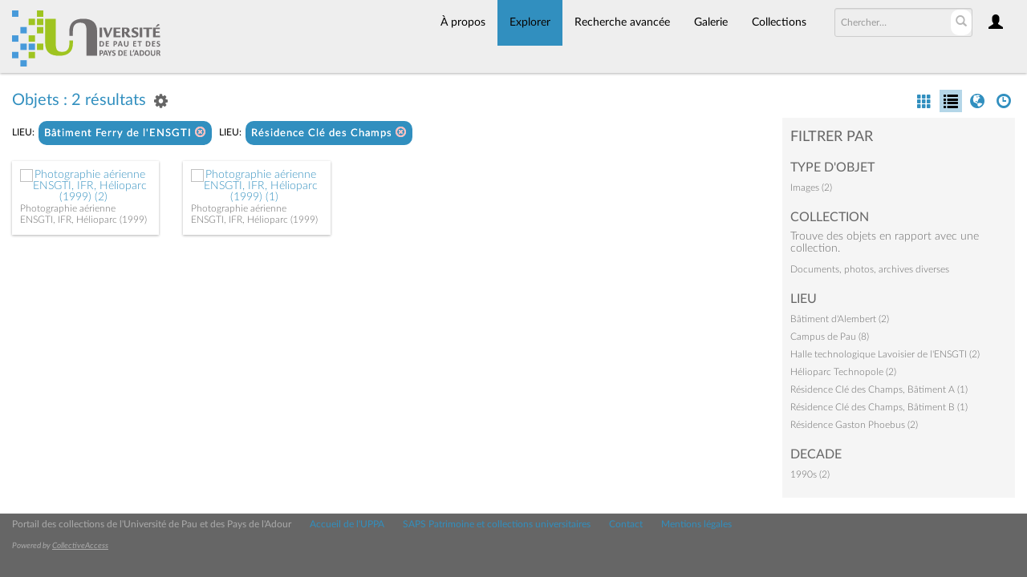

--- FILE ---
content_type: text/html; charset=UTF-8
request_url: https://collections.univ-pau.fr/pub/index.php/Browse/getFacetHierarchyLevel/facet/collection_facet/browseType/objects/key/efaf6b51b9a3ad0e0c7b60ac65686cb5/linkTo/morePanel
body_size: 632
content:
<div ><a href='/pub/index.php/Browse/objects/key/efaf6b51b9a3ad0e0c7b60ac65686cb5/facet/collection_facet/id/63/isNav/0'>Documents, photos, archives diverses</a></div><script type="text/javascript">
	jQuery(document).ready(function() {
		jQuery(".caSubItemcollection_facet").on('click', function(e) {
			jQuery('#bMorePanel').load('/pub/index.php/Browse/objects', { getFacet: 1, facet: 'collection_facet', view: '', key: 'efaf6b51b9a3ad0e0c7b60ac65686cb5', browseType: 'objects', id: jQuery(this).data('item_id'), isNav: 0}, 
				function(){jQuery("#bMorePanel").show(); 
				jQuery("#bMorePanel").mouseleave(function(){
					jQuery("#bMorePanel").hide();
				});
			}); 
			return false;
		});
	});
</script>
